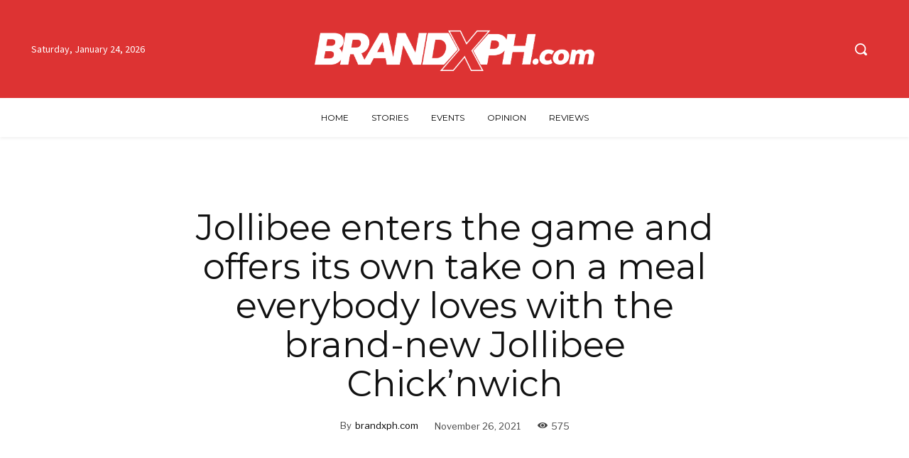

--- FILE ---
content_type: text/html; charset=UTF-8
request_url: https://brandxph.com/wp-admin/admin-ajax.php?td_theme_name=Newspaper&v=12.7
body_size: -604
content:
{"4457":575}

--- FILE ---
content_type: text/css
request_url: https://brandxph.com/wp-content/plugins/PAGEONE%20web-credentials/includes/css/style.css?ver=1.0
body_size: -291
content:
.error_message {
	color: red;
}
.img-pos-bottom{
    padding-bottom: 10px;
}

--- FILE ---
content_type: text/css
request_url: https://brandxph.com/wp-content/plugins/td-composer/legacy/Newspaper/includes/demos/blog_fitness/demo_style.css?ver=12.7
body_size: 2139
content:
/*  ----------------------------------------------------------------------------
    responsive settings
*/
/* responsive landscape tablet */
/* responsive portrait tablet */
/* responsive portrait phone */
/*
Blog Fitness demo
*/
.td-blog-fitness {
  letter-spacing: .02rem;
  /*
  header--------------------------------
  */
  /*customize ios slider*/
}
.td-blog-fitness.home .td-header-style-10 .td-header-menu-wrap {
  border-bottom: none;
}
.td-blog-fitness .td-header-style-10 .sf-menu > li > a:hover,
.td-blog-fitness .td-header-style-10 .sf-menu > .sfHover > a,
.td-blog-fitness .td-header-style-10 .sf-menu > .current-menu-item > a,
.td-blog-fitness .td-header-style-10 .sf-menu > .current-menu-ancestor > a,
.td-blog-fitness .td-header-style-10 .sf-menu > .current-category-ancestor > a {
  color: #fc7d46;
}
.td-blog-fitness .td-header-style-10 .sf-menu > li > a:after {
  background-color: transparent;
}
.td-blog-fitness .td-header-style-10 .td-header-menu-wrap {
  border-bottom: 1px solid black;
}
.td-blog-fitness .td-header-style-10 .td-header-gradient:before {
  display: none;
}
.td-blog-fitness .td-header-style-10 .td-header-top-menu-full {
  border-bottom: none;
}
.td-blog-fitness .td-header-sp-top-widget .td-social-icon-wrap a:hover {
  opacity: 0.6;
}
.td-blog-fitness .td-theme-wrap .td_mega_menu_sub_cats {
  text-align: left;
}
.td-blog-fitness .td-theme-wrap .td_mega_menu_sub_cats .cur-sub-cat {
  background-color: #fc7d46;
  color: white !important;
}
.td-blog-fitness .td_block_big_grid_fl_4.td-grid-style-4 .td-big-grid-post {
  padding-top: 25% !important;
}
@media (min-width: 1141px) and (max-width: 1500px) {
  .td-blog-fitness .td_block_big_grid_fl_4.td-grid-style-4 .td-big-grid-post {
    padding-top: 28% !important;
  }
}
@media (min-width: 768px) and (max-width: 1140px) {
  .td-blog-fitness .td_block_big_grid_fl_4.td-grid-style-4 .td-big-grid-post {
    padding-top: 32% !important;
  }
}
@media (max-width: 767px) {
  .td-blog-fitness .td_block_big_grid_fl_4.td-grid-style-4 .td-big-grid-post {
    padding-top: 60% !important;
  }
}
.td-blog-fitness .td_block_big_grid_fl_4.td-grid-style-4 .td_module_mx21 {
  border-width: 0;
}
.td-blog-fitness .td_block_big_grid_fl_4.td-grid-style-4 .td_module_mx21 .td-meta-info-container {
  max-width: 100%;
  text-align: center;
  text-align: -webkit-center;
  bottom: -1px;
}
.td-blog-fitness .td_block_big_grid_fl_4.td-grid-style-4 .td_module_mx21 .td-meta-info-container .td-post-category {
  padding: 12px 20px;
  background-color: #fff;
  color: black;
}
@media (min-width: 1141px) and (max-width: 1700px) {
  .td-blog-fitness .td_block_big_grid_fl_4.td-grid-style-4 .td_module_mx21 .td-meta-info-container .td-post-category {
    padding: 10px 20px;
  }
}
@media (min-width: 1019px) and (max-width: 1140px) {
  .td-blog-fitness .td_block_big_grid_fl_4.td-grid-style-4 .td_module_mx21 .td-meta-info-container .td-post-category {
    padding: 8px 16px;
  }
}
@media (min-width: 767px) and (max-width: 1019px) {
  .td-blog-fitness .td_block_big_grid_fl_4.td-grid-style-4 .td_module_mx21 .td-meta-info-container .td-post-category {
    padding: 5px 10px;
  }
}
@media (max-width: 767px) {
  .td-blog-fitness .td_block_big_grid_fl_4.td-grid-style-4 .td_module_mx21 .td-meta-info-container .td-post-category {
    padding: 10px 15px;
  }
}
.td-blog-fitness .td_block_big_grid_fl_4.td-grid-style-4 .td_module_mx21 .td-meta-info-container .td-module-title {
  background-color: #fff;
  padding-top: 20px;
  padding-bottom: 15px;
  font-size: 28px;
  line-height: 34px;
}
.td-blog-fitness .td_block_big_grid_fl_4.td-grid-style-4 .td_module_mx21 .td-meta-info-container .td-module-title a {
  color: black;
  text-shadow: none;
}
@media (min-width: 1501px) and (max-width: 1700px) {
  .td-blog-fitness .td_block_big_grid_fl_4.td-grid-style-4 .td_module_mx21 .td-meta-info-container .td-module-title {
    font-size: 23px !important;
    line-height: 30px !important;
  }
}
@media (min-width: 1141px) and (max-width: 1500px) {
  .td-blog-fitness .td_block_big_grid_fl_4.td-grid-style-4 .td_module_mx21 .td-meta-info-container .td-module-title {
    font-size: 18px !important;
    line-height: 24px !important;
    padding-top: 16px;
    padding-bottom: 10px;
  }
}
@media (min-width: 1019px) and (max-width: 1140px) {
  .td-blog-fitness .td_block_big_grid_fl_4.td-grid-style-4 .td_module_mx21 .td-meta-info-container .td-module-title {
    font-size: 15px !important;
    line-height: 20px !important;
    padding-top: 12px;
    padding-bottom: 6px;
  }
}
@media (min-width: 768px) and (max-width: 1018px) {
  .td-blog-fitness .td_block_big_grid_fl_4.td-grid-style-4 .td_module_mx21 .td-meta-info-container .td-module-title {
    font-size: 12px !important;
    line-height: 19px !important;
    padding-top: 10px;
    padding-bottom: 4px;
  }
}
@media (max-width: 767px) {
  .td-blog-fitness .td_block_big_grid_fl_4.td-grid-style-4 .td_module_mx21 .td-meta-info-container .td-module-title {
    font-size: 15px !important;
    line-height: 20px !important;
    padding-top: 12px;
    padding-bottom: 6px;
  }
}
.td-blog-fitness .td_block_big_grid_fl_4.td-grid-style-4 .td_module_mx21 .td-meta-info-container .td-module-meta-info {
  width: 100%;
  background-color: #fff;
  display: block;
}
.td-blog-fitness .td_block_big_grid_fl_4.td-grid-style-4 .td_module_mx21 .td-meta-info-container .td-module-meta-info .td-post-author-name a,
.td-blog-fitness .td_block_big_grid_fl_4.td-grid-style-4 .td_module_mx21 .td-meta-info-container .td-module-meta-info .td-post-author-name span {
  color: black;
  text-shadow: none;
}
.td-blog-fitness .td_block_big_grid_fl_4.td-grid-style-4 .td_module_mx21 .td-meta-info-container .td-module-meta-info .td-post-date {
  color: black;
  text-shadow: none;
}
@media (max-width: 767px) {
  .td-blog-fitness .td_block_big_grid_fl_4.td-grid-style-4 .td_module_mx21 .td-meta-info-container .td-module-meta-info {
    display: none;
  }
}
.td-blog-fitness .td_block_big_grid_fl_4.td-grid-style-4 .td_module_wrap:hover .td-module-title a {
  color: #fc7d46;
}
.td-blog-fitness .td_block_big_grid_fl_3.td-grid-style-4.td_block_wrap {
  margin-bottom: 16px !important;
}
.td-blog-fitness .td_block_big_grid_fl_3.td-grid-style-4 .td-big-grid-post {
  padding-top: 25% !important;
}
@media (min-width: 1141px) and (max-width: 1500px) {
  .td-blog-fitness .td_block_big_grid_fl_3.td-grid-style-4 .td-big-grid-post {
    padding-top: 28% !important;
  }
}
@media (min-width: 768px) and (max-width: 1140px) {
  .td-blog-fitness .td_block_big_grid_fl_3.td-grid-style-4 .td-big-grid-post {
    padding-top: 32% !important;
  }
}
@media (max-width: 767px) {
  .td-blog-fitness .td_block_big_grid_fl_3.td-grid-style-4 .td-big-grid-post {
    padding-top: 60% !important;
  }
}
.td-blog-fitness .td_block_big_grid_fl_3.td-grid-style-4 .td_module_mx20 {
  border-width: 0;
}
.td-blog-fitness .td_block_big_grid_fl_3.td-grid-style-4 .td_module_mx20 .td-meta-info-container {
  max-width: 100% !important;
  width: 100%;
  text-align: center;
  text-align: -webkit-center;
}
.td-blog-fitness .td_block_big_grid_fl_3.td-grid-style-4 .td_module_mx20 .td-meta-info-container .td-post-category {
  padding: 15px 25px;
  background-color: #fff;
  color: black;
}
@media (min-width: 1141px) and (max-width: 1700px) {
  .td-blog-fitness .td_block_big_grid_fl_3.td-grid-style-4 .td_module_mx20 .td-meta-info-container .td-post-category {
    padding: 10px 20px;
  }
}
@media (min-width: 1019px) and (max-width: 1140px) {
  .td-blog-fitness .td_block_big_grid_fl_3.td-grid-style-4 .td_module_mx20 .td-meta-info-container .td-post-category {
    padding: 8px 16px;
  }
}
@media (min-width: 767px) and (max-width: 1019px) {
  .td-blog-fitness .td_block_big_grid_fl_3.td-grid-style-4 .td_module_mx20 .td-meta-info-container .td-post-category {
    padding: 5px 10px;
  }
}
@media (max-width: 767px) {
  .td-blog-fitness .td_block_big_grid_fl_3.td-grid-style-4 .td_module_mx20 .td-meta-info-container .td-post-category {
    padding: 10px 15px;
  }
}
.td-blog-fitness .td_block_big_grid_fl_3.td-grid-style-4 .td_module_mx20 .td-meta-info-container .td-module-title {
  background-color: #fff;
  padding-top: 20px;
  padding-bottom: 15px;
  font-size: 28px;
  line-height: 34px;
}
.td-blog-fitness .td_block_big_grid_fl_3.td-grid-style-4 .td_module_mx20 .td-meta-info-container .td-module-title a {
  color: black;
  text-shadow: none;
}
@media (min-width: 1501px) and (max-width: 1700px) {
  .td-blog-fitness .td_block_big_grid_fl_3.td-grid-style-4 .td_module_mx20 .td-meta-info-container .td-module-title {
    font-size: 23px !important;
    font-weight: bold!important;
    line-height: 30px !important;
  }
}
@media (min-width: 1141px) and (max-width: 1500px) {
  .td-blog-fitness .td_block_big_grid_fl_3.td-grid-style-4 .td_module_mx20 .td-meta-info-container .td-module-title {
    font-size: 18px !important;
    line-height: 24px !important;
    padding-top: 16px;
    padding-bottom: 10px;
  }
}
@media (min-width: 1019px) and (max-width: 1140px) {
  .td-blog-fitness .td_block_big_grid_fl_3.td-grid-style-4 .td_module_mx20 .td-meta-info-container .td-module-title {
    font-size: 15px !important;
    line-height: 20px !important;
    padding-top: 12px;
    padding-bottom: 6px;
  }
}
@media (min-width: 768px) and (max-width: 1018px) {
  .td-blog-fitness .td_block_big_grid_fl_3.td-grid-style-4 .td_module_mx20 .td-meta-info-container .td-module-title {
    font-size: 12px !important;
    line-height: 19px !important;
    padding-top: 10px;
    padding-bottom: 4px;
  }
}
@media (max-width: 767px) {
  .td-blog-fitness .td_block_big_grid_fl_3.td-grid-style-4 .td_module_mx20 .td-meta-info-container .td-module-title {
    font-size: 15px !important;
    line-height: 20px !important;
    padding-top: 12px;
    padding-bottom: 6px;
  }
}
.td-blog-fitness .td_block_big_grid_fl_3.td-grid-style-4 .td_module_mx20 .td-meta-info-container .td-module-meta-info {
  width: 100%;
  background-color: #fff;
  display: block;
}
.td-blog-fitness .td_block_big_grid_fl_3.td-grid-style-4 .td_module_mx20 .td-meta-info-container .td-module-meta-info .td-post-author-name a {
  color: black;
  text-shadow: none;
}
.td-blog-fitness .td_block_big_grid_fl_3.td-grid-style-4 .td_module_mx20 .td-meta-info-container .td-module-meta-info .td-post-date {
  color: black;
  text-shadow: none;
}
@media (max-width: 767px) {
  .td-blog-fitness .td_block_big_grid_fl_3.td-grid-style-4 .td_module_mx20 .td-meta-info-container .td-module-meta-info {
    display: none;
  }
}
.td-blog-fitness .td_block_big_grid_fl_3.td-grid-style-4 .td_module_wrap:hover .td-module-title a {
  color: #fc7d46;
}
@media (max-width: 767px) {
  .td-blog-fitness .td_block_separator {
    display: none;
  }
}
.td-blog-fitness .td_block_separator span {
  border-color: black !important;
}
.td-blog-fitness .td_module_mx8 .td-module-meta-info {
  text-align: center;
}
.td-blog-fitness .td_module_mx8 .td-module-meta-info .td-module-title {
  font-size: 32px;
  line-height: 36px;
  /* responsive portrait phone */
}
@media (min-width: 768px) and (max-width: 1140px) {
  .td-blog-fitness .td_module_mx8 .td-module-meta-info .td-module-title {
    font-size: 26px !important;
    line-height: 32px !important;
  }
}
@media (max-width: 767px) {
  .td-blog-fitness .td_module_mx8 .td-module-meta-info .td-module-title {
    font-size: 26px;
    line-height: 32px;
  }
}
@media (max-width: 500px) {
  .td-blog-fitness .td_module_mx8 .td-module-meta-info .td-module-title {
    font-size: 20px;
    line-height: 26px;
  }
}
.td-blog-fitness .td_module_mx8 .td-module-meta-info .td-module-comments a {
  display: none !important;
}
.td-blog-fitness .td_module_mx8:hover .td-module-meta-info .td-module-title a {
  color: #fff !important;
}
@media (min-width: 360px) and (max-width: 500px) {
  .td-blog-fitness .td-theme-slider.iosSlider-col-3 {
    height: 250px !important;
  }
}
@media (max-width: 359px) {
  .td-blog-fitness .td-theme-slider.iosSlider-col-3 {
    height: 200px !important;
  }
}
@media (min-width: 360px) and (max-width: 500px) {
  .td-blog-fitness .td-theme-slider.iosSlider-col-3 .td_module_slide {
    height: 250px;
  }
}
@media (max-width: 359px) {
  .td-blog-fitness .td-theme-slider.iosSlider-col-3 .td_module_slide {
    height: 200px !important;
  }
}
.td-blog-fitness .td-theme-slider.iosSlider-col-3 .td-slide-meta {
  color: black;
  padding: 0;
  bottom: 0;
  text-align: center;
}
.td-blog-fitness .td-theme-slider.iosSlider-col-3 .td-slide-meta a {
  color: black;
}
.td-blog-fitness .td-theme-slider.iosSlider-col-3 .td-slide-meta .slide-meta-cat a {
  margin: 0 !important;
  background-color: white;
  color: black !important;
  padding: 12px 20px;
}
@media (min-width: 1141px) and (max-width: 1500px) {
  .td-blog-fitness .td-theme-slider.iosSlider-col-3 .td-slide-meta .slide-meta-cat a {
    padding: 10px 20px;
  }
}
@media (min-width: 1019px) and (max-width: 1140px) {
  .td-blog-fitness .td-theme-slider.iosSlider-col-3 .td-slide-meta .slide-meta-cat a {
    padding: 8px 16px;
  }
}
@media (min-width: 767px) and (max-width: 1019px) {
  .td-blog-fitness .td-theme-slider.iosSlider-col-3 .td-slide-meta .slide-meta-cat a {
    padding: 10px 10px;
  }
}
@media (max-width: 767px) {
  .td-blog-fitness .td-theme-slider.iosSlider-col-3 .td-slide-meta .slide-meta-cat a {
    padding: 10px;
  }
}
.td-blog-fitness .td-theme-slider.iosSlider-col-3 .td-slide-meta .td-module-title {
  background-color: white;
  margin: 0;
  padding-top: 10px;
  padding-bottom: 15px;
}
.td-blog-fitness .td-theme-slider.iosSlider-col-3 .td-slide-meta .td-module-title a {
  color: black;
  font-size: 35px !important;
  line-height: 40px !important;
  padding-top: 10px;
  padding-bottom: 15px;
}
@media (min-width: 768px) and (max-width: 1018px) {
  .td-blog-fitness .td-theme-slider.iosSlider-col-3 .td-slide-meta .td-module-title a {
    font-size: 30px !important;
    line-height: 20px !important;
    padding-top: 10px;
    padding-bottom: 6px;
  }
}
@media (max-width: 767px) {
  .td-blog-fitness .td-theme-slider.iosSlider-col-3 .td-slide-meta .td-module-title a {
    font-size: 25px !important;
    line-height: 30px !important;
    padding-top: 15px;
    padding-bottom: 10px;
  }
}
@media (max-width: 500px) {
  .td-blog-fitness .td-theme-slider.iosSlider-col-3 .td-slide-meta .td-module-title a {
    font-size: 20px !important;
    line-height: 25px !important;
    padding-top: 5px;
    padding-bottom: 0;
  }
}
.td-blog-fitness .td-theme-slider.iosSlider-col-3 .td-slide-meta .td-module-meta-info {
  background-color: #fff;
  margin-bottom: 0;
}
.td-blog-fitness .td-theme-slider.iosSlider-col-3 .td-slide-meta .td-module-meta-info .td-post-author-name a {
  color: black;
}
.td-blog-fitness .td-theme-slider.iosSlider-col-3 .td-slide-meta .td-module-meta-info .td-post-date .td-module-date {
  color: black;
}
.td-blog-fitness .td-theme-slider.iosSlider-col-3 .td-slide-meta .td-module-meta-info .td-post-comments {
  color: black;
  display: none;
}
@media (max-width: 767px) {
  .td-blog-fitness .td-theme-slider.iosSlider-col-3 .td-slide-meta .td-module-meta-info {
    display: none;
  }
}
.td-blog-fitness .td-theme-slider.iosSlider-col-3 .td-icon-left {
  display: none;
}
.td-blog-fitness .td-theme-slider.iosSlider-col-3 .td-icon-right {
  display: none;
}
.td-blog-fitness .td-custom-1 {
  margin-bottom: 12px !important;
}
.td-blog-fitness .td_module_1 {
  padding-bottom: 12px;
}
.td-blog-fitness .td_module_1 .td-module-title {
  font-size: 18px;
}
@media (min-width: 768px) and (max-width: 1140px) {
  .td-blog-fitness .td_module_1 .td-module-title {
    font-size: 15px !important;
    line-height: 20px !important;
  }
}
.td-blog-fitness .td_module_1 .td-post-category {
  padding: 10px 10px;
  background-color: white;
  color: black;
}
.td-blog-fitness .td_module_1 .td-module-comments {
  display: none;
}
.td-blog-fitness .td_module_2 .td-post-category {
  background-color: #fff;
  color: black;
  padding: 10px;
}
.td-blog-fitness .td-custom-2 .td_module_1 {
  padding-bottom: 12px;
}
.td-blog-fitness .td-custom-2 .td_module_1 .td-module-title {
  font-size: 14px;
}
@media (min-width: 768px) and (max-width: 1140px) {
  .td-blog-fitness .td-custom-2 .td_module_1 .td-module-title {
    font-size: 13px !important;
    line-height: 18px !important;
  }
}
.td-blog-fitness .td-custom-2 .td_module_1 .td-module-image {
  display: none;
}
.td-blog-fitness .td-custom-2 .td_module_1 .td-post-category {
  display: none;
}
.td-blog-fitness .td-custom-2 .td_module_1 .td-module-comments {
  display: none;
}
.td-blog-fitness .td-post-date {
  font-style: italic;
}
.td-blog-fitness .td-stretch-content .banner_ad {
  background-color: #f1f1f1;
  margin-bottom: 48px;
}
.td-blog-fitness .td-stretch-content .banner_ad .td-all-devices {
  margin-top: 25px;
  margin-bottom: 25px;
}
.td-blog-fitness .td_block_21 {
  background-color: #f1f1f1;
  padding: 20px;
}
.td-blog-fitness .td_block_21 .td_module_16 .entry-title {
  font-size: 14px;
  line-height: 20px;
  font-weight: 700;
}
@media (min-width: 768px) and (max-width: 1018px) {
  .td-blog-fitness .td_block_21 .td_module_16 .entry-title {
    font-size: 12px;
    line-height: 17px;
  }
}
@media (max-width: 767px) {
  .td-blog-fitness .td_block_21 .td_module_16 .entry-title {
    font-size: 16px;
    line-height: 22px;
  }
}
.td-blog-fitness .td_block_21 .td-block-title-wrap {
  text-align: center;
}
.td-blog-fitness .td_block_21 .block-title {
  border-color: #f1f1f1;
}
.td-blog-fitness .td_block_21 .block-title span {
  background-color: #f1f1f1;
  color: black;
  letter-spacing: 0.2em;
  font-weight: 600;
}
.td-blog-fitness .td_block_21 .td-post-author-name {
  display: none;
}
.td-blog-fitness .td_block_21 .td-module-comments {
  display: none;
}
.td-blog-fitness .td_module_2 .td-post-category {
  padding: 10px;
  background-color: white;
  color: black;
}
.td-blog-fitness .td_module_2 .td-module-title {
  font-size: 18px;
}
@media (min-width: 768px) and (max-width: 1140px) {
  .td-blog-fitness .td_module_2 .td-module-title {
    font-size: 15px !important;
    line-height: 20px !important;
  }
}
.td-blog-fitness .td_module_2 .td-module-comments {
  display: none;
}
.td-blog-fitness .td_module_2 .td-excerpt {
  line-height: 1.6;
}
.td-blog-fitness .td_block_instagram {
  background-color: #f1f1f1;
  padding: 20px;
  padding-top: 30px;
}
.td-blog-fitness .td_block_instagram .td-block-title {
  text-align: center;
  margin-bottom: 12px;
}
.td-blog-fitness .td_block_instagram .td-block-title:before {
  display: none;
}
.td-blog-fitness .td_block_instagram .td-instagram-header {
  display: none;
}
.td-blog-fitness .widget_tag_cloud {
  background-color: #f1f1f1 !important;
  padding: 0 30px;
  padding-bottom: 30px;
  text-align: center;
}
@media (min-width: 767px) and (max-width: 1140px) {
  .td-blog-fitness .widget_tag_cloud {
    padding: 0 15px 30px 15px;
  }
}
.td-blog-fitness .widget_tag_cloud .block-title {
  text-align: center;
  margin-top: 26px;
  border-color: #f1f1f1;
}
.td-blog-fitness .widget_tag_cloud .block-title span {
  background-color: #f1f1f1;
  color: black;
  font-weight: 600;
}
.td-blog-fitness .widget_tag_cloud .tagcloud a {
  font-size: 10px !important;
  border: 1px solid #e6e6e6;
  border-radius: 3px;
  padding: 5px 15px 5px 15px;
  background-color: #e6e6e6;
}
.td-blog-fitness .widget_tag_cloud .tagcloud a:hover {
  opacity: 0.6;
  color: black;
}
.td-blog-fitness .widget_nav_menu {
  text-align: center;
  background-color: #f1f1f1;
  padding: 30px;
  margin-bottom: 48px;
}
.td-blog-fitness .widget_nav_menu .block-title {
  border-bottom: none;
}
.td-blog-fitness .widget_nav_menu span {
  background-color: #f1f1f1;
  color: black;
  font-weight: 600;
  letter-spacing: 0.32px;
  font-family: Poppins, Sans-Serif;
}
.td-blog-fitness .widget_nav_menu ul {
  display: inline-block;
}
.td-blog-fitness .widget_nav_menu li {
  float: left;
  font-size: 20px;
}
.td-blog-fitness .td_block_wrap {
  margin-bottom: 32px;
}
.td-blog-fitness .td-ss-main-sidebar .td-a-rec-id-sidebar > div {
  margin-bottom: 32px;
}
.td-blog-fitness .td-ss-main-sidebar .widget_tag_cloud {
  margin-bottom: 32px;
}
.td-blog-fitness .td-ss-main-sidebar .td_block_instagram {
  margin-bottom: 32px;
}
.td-blog-fitness .td_ajax_load_more {
  line-height: 38px;
  padding: 0 20px;
}
.td-blog-fitness .td-stretch-content .td_block_text_with_title {
  text-align: center;
  letter-spacing: .2rem;
  text-transform: uppercase;
  margin-left: -10px;
  margin-right: -10px;
  margin-bottom: 0;
}
.td-blog-fitness .td-stretch-content .td_block_text_with_title .block-title {
  border-bottom: 0;
  font-size: 30px;
  padding-top: 20px;
  padding-bottom: 20px;
  margin-bottom: 0;
}
.td-blog-fitness .td-stretch-content .td_block_text_with_title .td_mod_wrap {
  display: none;
}
.td-blog-fitness .td-stretch-content .td_block_text_with_title span {
  background-color: black;
  color: #fff;
  font-weight: 600;
}
@media (max-width: 767px) {
  .td-blog-fitness .td-stretch-content .td_block_text_with_title span {
    font-size: 17px;
    line-height: 22px;
  }
}
.td-blog-fitness .td-main-content-wrap {
  padding: 0;
}
.td-blog-fitness .td_module_wrap:hover .td-module-title a {
  color: #fc7d46;
}
.td-blog-fitness .td-footer-wrapper .td_block_instagram {
  background-color: inherit;
  padding: inherit;
}
.td-blog-fitness .td-footer-wrapper .td_block_21 {
  background-color: inherit;
  padding: inherit;
}
.td-blog-fitness .td-footer-wrapper .block-title {
  text-align: left;
}
.td-blog-fitness .td-footer-wrapper .block-title span {
  background-color: inherit;
  color: white;
  letter-spacing: 0.2em;
}
.td-blog-fitness .td-footer-wrapper .td_module_16 {
  border-bottom: none;
  margin-top: 0;
}
.td-blog-fitness .td-footer-wrapper .td_module_16 .td-module-comments {
  display: none;
}
.td-blog-fitness .td-footer-wrapper .td_module_wrap:hover .td-module-title a {
  color: #eaeaea !important;
  opacity: 0.6;
}
.td-blog-fitness .td-footer-wrapper .widget_categories {
  text-transform: uppercase;
  font-weight: bold;
  letter-spacing: 0.1rem;
  font-size: 17px;
}
.td-blog-fitness .td-footer-wrapper .widget a:hover {
  color: #eaeaea !important;
  opacity: 0.6;
}
@media (max-width: 767px) {
  .td-blog-fitness .td-footer-wrapper .block-title {
    text-align: center;
  }
  .td-blog-fitness .td-footer-wrapper .widget_categories {
    text-align: center;
  }
}
@media (min-width: 768px) and (max-width: 1018px) {
  .td-blog-fitness .post blockquote p {
    font-size: 27px !important;
    line-height: 33px !important;
  }
}
@media (max-width: 767px) {
  .td-blog-fitness .post blockquote p {
    font-size: 25px !important;
    line-height: 31px !important;
  }
}
.td-blog-fitness .td-post-template-default .td-post-source-tags {
  border-bottom: 1px solid #f2f2f2;
  padding-top: 15px;
}
.td-blog-fitness .td-post-template-default .td-post-source-tags .td-tags {
  margin: 0 0 15px 0;
}
.td-blog-fitness .td-post-template-default .td-post-source-tags .td-post-small-box span {
  font-size: 14px;
  font-style: italic;
  background-color: #fff;
  margin-right: 10px;
  color: black;
  line-height: 10px;
}
.td-blog-fitness .td-post-template-default .td-post-source-tags .td-post-small-box a {
  font-size: 10px;
  padding: 5px 15px;
  letter-spacing: 0.1rem;
  border: 1px solid #f2f2f2;
  margin-left: 4px;
  line-height: 8px;
  color: #000000;
  background-color: #e6e6e6;
  text-transform: uppercase;
  border-radius: 2px;
}
.td-blog-fitness .td-post-template-default .td-post-source-tags .td-post-small-box a:hover {
  color: #000000;
  background-color: #e6e6e6;
  border-color: #e6e6e6;
  opacity: 0.6;
}
.td-blog-fitness .td-post-template-default .td-post-sharing-bottom {
  border: none;
  border-bottom: 1px solid #f2f2f2;
}
.td-blog-fitness .td-post-template-default .author-box-wrap {
  border-left: none;
  border-right: none;
}
.td-blog-fitness .td-post-template-default .author-box-wrap a img {
  border-radius: 50%;
}
.td-blog-fitness .td-post-template-default .author-box-wrap .td-author-name a {
  font-size: 85%;
  font-style: normal;
  text-decoration: none;
  letter-spacing: .1rem;
  text-transform: uppercase;
}
.td-blog-fitness .td-post-template-default .author-box-wrap .td-author-description {
  font-size: 15px;
  line-height: 26px;
  margin: 5px 0;
}
.td-blog-fitness .td-post-template-default .td_block_related_posts .td-post-category {
  background-color: #fff;
  color: black;
  padding: 10px 10px;
}
.td-blog-fitness .td-post-template-default .td_block_related_posts .td-module-title {
  font-size: 16px;
  font-weight: 600;
}
.td-blog-fitness .td-category-grid {
  border-bottom: 1px solid black;
  margin-bottom: 32px;
}
@media (max-width: 767px) {
  .td-blog-fitness .td-category-grid {
    border-bottom: none;
    margin-bottom: 0;
  }
}
.td-blog-fitness .td-live-theme-demos .td-skin-buy a {
  background-color: #fc7d46;
}
